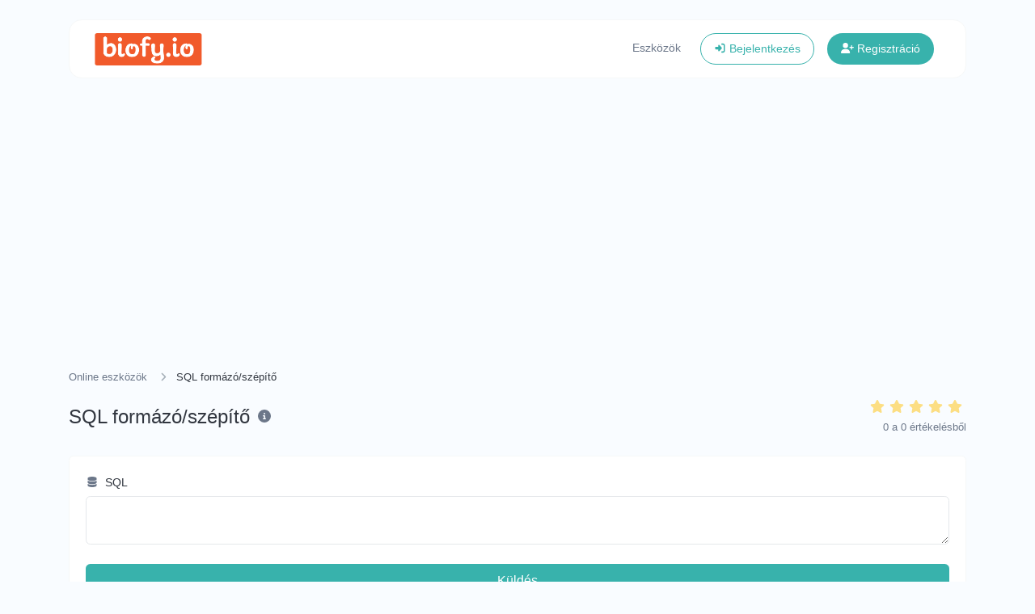

--- FILE ---
content_type: text/html; charset=UTF-8
request_url: https://biofy.io/hu/tools/sql-beautifier
body_size: 11278
content:
<!DOCTYPE html>
<html lang="hu" dir="ltr">
    <head>
        <title>SQL formázó/szépítő - Biofy.io</title>
        <base href="https://biofy.io/">
        <meta charset="UTF-8">
        <meta name="viewport" content="width=device-width, initial-scale=1, shrink-to-fit=no" />

        
                    <meta name="description" content="Formázza és szépítse meg SQL kódját könnyedén." />
                
        <!-- Open graph / Twitter markup -->
<meta property="og:type" content="website" />
<meta property="og:url" content="https://biofy.io/hu/tools/sql-beautifier" />
<meta property="og:title" content="SQL formázó/szépítő - Biofy.io" />
<meta property="og:description" content="Formázza és szépítse meg SQL kódját könnyedén." />
<meta property="og:image" content="https://biofy.io/uploads/main/1d4b4cae2f1faa31f452299d9024ba4a.jpg" />
<meta property="og:site_name" content="Biofy.io" />
<meta name="twitter:card" content="summary_large_image" />
<meta name="twitter:site" content="@WeAreBiofy" />
<meta name="twitter:url" content="https://biofy.io/hu/tools/sql-beautifier" />
<meta name="twitter:title" content="SQL formázó/szépítő - Biofy.io" />
<meta name="twitter:description" content="Formázza és szépítse meg SQL kódját könnyedén." />
<meta name="twitter:image" content="https://biofy.io/uploads/main/1d4b4cae2f1faa31f452299d9024ba4a.jpg" />

                    <link rel="canonical" href="https://biofy.io/hu/tools/sql-beautifier" />
        
        
                    <link rel="alternate" href="https://biofy.io/tools/sql-beautifier" hreflang="x-default" />
                                                                        <link rel="alternate" href="https://biofy.io/ar/tools/sql-beautifier" hreflang="ar" />
                                                                                <link rel="alternate" href="https://biofy.io/bn/tools/sql-beautifier" hreflang="bn" />
                                                                                <link rel="alternate" href="https://biofy.io/fr/tools/sql-beautifier" hreflang="fr" />
                                                                                <link rel="alternate" href="https://biofy.io/de/tools/sql-beautifier" hreflang="de" />
                                                                                <link rel="alternate" href="https://biofy.io/gu/tools/sql-beautifier" hreflang="gu" />
                                                                                <link rel="alternate" href="https://biofy.io/hi/tools/sql-beautifier" hreflang="hi" />
                                                                                <link rel="alternate" href="https://biofy.io/hu/tools/sql-beautifier" hreflang="hu" />
                                                                                <link rel="alternate" href="https://biofy.io/id/tools/sql-beautifier" hreflang="id" />
                                                                                <link rel="alternate" href="https://biofy.io/kn/tools/sql-beautifier" hreflang="kn" />
                                                                                <link rel="alternate" href="https://biofy.io/mr/tools/sql-beautifier" hreflang="mr" />
                                                                                <link rel="alternate" href="https://biofy.io/ta/tools/sql-beautifier" hreflang="ta" />
                                                                                <link rel="alternate" href="https://biofy.io/te/tools/sql-beautifier" hreflang="te" />
                                                                                            
                    <link href="https://biofy.io/uploads/main/7575cd9e9881073da18566bd1782bb5e.jpg" rel="icon" />
        
        <link href="https://biofy.io/themes/SurendraNekkanti/assets/css/bootstrap.min.css?v=5710" id="css_theme_style" rel="stylesheet" media="screen,print">
                    <link href="https://biofy.io/themes/SurendraNekkanti/assets/css/custom.css?v=5710" rel="stylesheet" media="screen,print">
        
        
        
        
            </head>

    <body class="index  " data-theme-style="light">
        
                
                
                
        
        

    <div class="modal fade" id="ad_blocker_detector_modal" data-backdrop="static" data-keyboard="false" tabindex="-1" role="dialog" aria-hidden="true">
        <div class="modal-dialog modal-dialog-centered" role="document">
            <div class="modal-content">

                <div class="modal-body">
                    <div class="d-flex justify-content-between mb-3">
                        <h5 class="modal-title">
                            <i class="fas fa-fw fa-sm fa-eye text-dark mr-2"></i>
                            Hirdetésblokkoló észlelve                        </h5>

                                            </div>

                    <p class="text-muted">Hirdetéseket szolgáltatunk, hogy fenntarthassuk a weboldalunk működését. Kérjük, tiltsa le a hirdetésblokkolóit.</p>

                    <div class="mt-4">
                        <a href="#" class="btn btn-block btn-primary" onClick="event.preventDefault();window.location.reload();">Kikapcsoltam a hirdetésblokkolót.</a>
                    </div>
                </div>

            </div>
        </div>
    </div>

            
    <div id="spotlight_wrapper" class="spotlight-wrapper d-none" aria-hidden="true">
        <div class="container spotlight-modal">

            <form id="spotlight_form" action="" method="get" role="form">
                <input type="hidden" name="global_token" value="0fcc925e308d836ee2a085d9e1b9e358" />

                <input id="spotlight_search" type="search" name="search" class="form-control" required="required" autocomplete="off" placeholder="🔎 Keresés és ugrás egy oldalra..." aria-label="Keresés" />

                <div id="spotlight_results" class="spotlight-results mt-3"></div>

                <div id="spotlight_no_data" class="my-3 p-3 bg-gray-50 rounded-2x position-relative text-center" style="display:none;">
                    <span class="text-muted">Nincs elérhető adat</span>
                </div>
            </form>
        </div>
    </div>

    
                    
        <div class="container pt-4">
            
<nav id="navbar" class="navbar navbar-main navbar-expand-lg navbar-light mb-6 index-highly-rounded border border-gray-100">
    <div class="container">
        <a
                class="navbar-brand d-flex"
                href="https://biofy.io/hu/"
                data-logo
                data-light-value="https://biofy.io/uploads/main/12e45bc193f301b8184ec8862025c11d.png"
                data-light-class="img-fluid navbar-logo"
                data-light-tag="img"
                data-dark-value="https://biofy.io/uploads/main/5f0aafd88a0b5a8178894f7b9e9e7f62.png"
                data-dark-class="img-fluid navbar-logo"
                data-dark-tag="img"
        >
                            <img src="https://biofy.io/uploads/main/12e45bc193f301b8184ec8862025c11d.png" class="img-fluid navbar-logo" alt="Weboldal logó" />
                    </a>

        <button class="btn navbar-custom-toggler d-lg-none" type="button" data-toggle="collapse" data-target="#main_navbar" aria-controls="main_navbar" aria-expanded="false" aria-label="Navigáció váltása">
            <i class="fas fa-fw fa-bars"></i>
        </button>

        <div class="collapse navbar-collapse justify-content-end" id="main_navbar">
            <ul class="navbar-nav">

                
                                    <li class="nav-item"><a class="nav-link" href="https://biofy.io/hu/tools">Eszközök</a></li>
                
                
                
                    <li class="nav-item d-flex align-items-center">
                        <a class="btn btn-sm btn-outline-primary" href="https://biofy.io/hu/login"><i class="fas fa-fw fa-sm fa-sign-in-alt"></i> Bejelentkezés</a>
                    </li>

                                            <li class="nav-item d-flex align-items-center">
                            <a class="btn btn-sm btn-primary" href="https://biofy.io/hu/register"><i class="fas fa-fw fa-sm fa-user-plus"></i> Regisztráció</a>
                        </li>
                    
                
            </ul>
        </div>
    </div>
</nav>
        </div>

            <div class="container my-3 d-print-none"><script async src="https://pagead2.googlesyndication.com/pagead/js/adsbygoogle.js?client=ca-pub-1183044419643209"
     crossorigin="anonymous"></script>
<!-- Display Ads -->
<ins class="adsbygoogle"
     style="display:block"
     data-ad-client="ca-pub-1183044419643209"
     data-ad-slot="9047029003"
     data-ad-format="auto"
     data-full-width-responsive="true"></ins>
<script>
     (adsbygoogle = window.adsbygoogle || []).push({});
</script></div>

        <main class="altum-animate altum-animate-fill-none altum-animate-fade-in">
            
<div class="container">
    
    <nav aria-label="breadcrumb">
        <ol class="custom-breadcrumbs small">
            <li><a href="https://biofy.io/hu/tools">Online eszközök</a> <i class="fas fa-fw fa-angle-right"></i></li>
            <li class="active" aria-current="page">SQL formázó/szépítő</li>
        </ol>
    </nav>

    <div class="row mb-4">
        <div class="col-12 col-lg d-flex align-items-center mb-3 mb-lg-0 text-truncate">
            <h1 class="h4 m-0 text-truncate">SQL formázó/szépítő</h1>

            <div class="ml-2">
                <span data-toggle="tooltip" title="Formázza és szépítse meg SQL kódját könnyedén.">
                    <i class="fas fa-fw fa-info-circle text-muted"></i>
                </span>
            </div>
        </div>

        
    <div id="rating" class="col-12 col-lg-auto d-flex flex-column">
        <div class="d-flex align-items-center flex-row-reverse justify-content-lg-end" style="justify-content: start;">
                        <span class="rating-star" data-rating="5">
                <i class="fas fa-fw fa-star mr-1" style="opacity: 0.5;"></i>
            </span>

                        <span class="rating-star" data-rating="4">
                <i class="fas fa-fw fa-star mr-1" style="opacity: 0.5;"></i>
            </span>

                        <span class="rating-star" data-rating="3">
                <i class="fas fa-fw fa-star mr-1" style="opacity: 0.5;"></i>
            </span>

                        <span class="rating-star" data-rating="2">
                <i class="fas fa-fw fa-star mr-1" style="opacity: 0.5;"></i>
            </span>

                        <span class="rating-star" data-rating="1">
                <i class="fas fa-fw fa-star mr-1" style="opacity: 0.5;"></i>
            </span>
        </div>

        <div class="text-lg-right">
            <small class="text-muted">
                <span id="average-rating">0</span> a <span id="total-ratings">0</span> értékelésből            </small>
        </div>
    </div>

    
    
    </div>

    <div class="card">
        <div class="card-body">

            <form action="" method="post" role="form">
                <input type="hidden" name="token" value="aaf3a98c6d19941d76c719ec4066e824" />

                <div class="form-group">
                    <label for="sql"><i class="fas fa-fw fa-database fa-sm text-muted mr-1"></i> SQL</label>
                    <textarea id="sql" name="sql" class="form-control " required="required"></textarea>
                                    </div>

                <button type="submit" name="submit" class="btn btn-block btn-primary">Küldés</button>
            </form>

        </div>
    </div>

    

    <div class="card mt-5">
        <div class="card-body">
            További oldal tartalom: Szerkeszthető az admin panelről -> nyelvek -> válassz vagy hozz létre nyelvet -> fordítsd le az alkalmazás oldalát.        </div>
    </div>

<div class="mt-5">
    <h2 class="small font-weight-bold text-uppercase text-muted mb-3"><i class="fas fa-fw fa-sm fa-share-alt text-primary mr-1"></i> Megosztás</h2>
    <div class="card">
        <div class="card-body">
            <div class="d-flex align-items-center justify-content-between flex-wrap gap-3">
                
            <button type="button" class="btn btn-gray-100 rounded-2x" style="color: #808080; background-color: rgba(128, 128, 128, 0.1);" data-toggle="tooltip" title="Másolás a vágólapra" onclick="navigator.clipboard.writeText('https://biofy.io/hu/tools/sql-beautifier')" data-tooltip-hide-on-click>
            <i class="fas fa-fw fa-sm fa-copy"></i>
        </button>
    
            <button type="button" class="btn btn-gray-100 rounded-2x d-none" style="color: #3a18f2; background-color: rgba(58, 24, 242, 0.1);" data-toggle="tooltip" title="Oszd meg a következőn: Eszköz" data-native-share>
            <i class="fas fa-fw fa-share"></i>
        </button>
    
            <a href="/cdn-cgi/l/email-protection#fbc499949f82c6938f8f8b88c1d4d49992949d82d59294d4938ed48f94949788d4888a97d6999e9a8e8f929d929e89" target="_blank" class="btn btn-gray-100 rounded-2x" style="color: #3b5998; background-color: rgba(59, 89, 152, 0.1);" data-toggle="tooltip" title="Oszd meg a következőn: Email">
            <i class="fas fa-fw fa-envelope"></i>
        </a>
    
            <button type="button" class="btn btn-gray-100 rounded-2x" style="color: #808080; background-color: rgba(128, 128, 128, 0.1);" data-toggle="tooltip" title="Nyomtatás" onclick="window.print()" data-tooltip-hide-on-click>
            <i class="fas fa-fw fa-sm fa-print"></i>
        </button>
    
            <a href="https://www.facebook.com/sharer/sharer.php?u=https://biofy.io/hu/tools/sql-beautifier" target="_blank" class="btn btn-gray-100 rounded-2x" style="color: #1877F2; background-color: rgba(24, 119, 242, 0.1);" data-toggle="tooltip" title="Oszd meg a következőn: Facebook">
            <i class="fab fa-fw fa-facebook"></i>
        </a>
    
            <a href="https://www.threads.net/intent/post?text=https://biofy.io/hu/tools/sql-beautifier" target="_blank" class="btn btn-gray-100 rounded-2x" style="color: #808080; background-color: rgba(128, 128, 128, 0.1);" data-toggle="tooltip" title="Oszd meg a következőn: Threads">
            <i class="fab fa-fw fa-threads"></i>
        </a>
    
            <a href="https://x.com/share?url=https://biofy.io/hu/tools/sql-beautifier" target="_blank" class="btn btn-gray-100 rounded-2x" style="color: #1DA1F2; background-color: rgba(29, 161, 242, 0.1);" data-toggle="tooltip" title="Oszd meg a következőn: X">
            <i class="fab fa-fw fa-twitter"></i>
        </a>
    
            <a href="https://pinterest.com/pin/create/link/?url=https://biofy.io/hu/tools/sql-beautifier" target="_blank" class="btn btn-gray-100 rounded-2x" style="color: #E60023; background-color: rgba(230, 0, 35, 0.1);" data-toggle="tooltip" title="Oszd meg a következőn: Pinterest">
            <i class="fab fa-fw fa-pinterest"></i>
        </a>
    
            <a href="https://linkedin.com/shareArticle?url=https://biofy.io/hu/tools/sql-beautifier" target="_blank" class="btn btn-gray-100 rounded-2x" style="color: #0077B5; background-color: rgba(0, 119, 181, 0.1);" data-toggle="tooltip" title="Oszd meg a következőn: LinkedIn">
            <i class="fab fa-fw fa-linkedin"></i>
        </a>
    
            <a href="https://www.reddit.com/submit?url=https://biofy.io/hu/tools/sql-beautifier" target="_blank" class="btn btn-gray-100 rounded-2x" style="color: #FF4500; background-color: rgba(255, 69, 0, 0.1);" data-toggle="tooltip" title="Oszd meg a következőn: Reddit">
            <i class="fab fa-fw fa-reddit"></i>
        </a>
    
            <a href="https://wa.me/?text=https://biofy.io/hu/tools/sql-beautifier" class="btn btn-gray-100 rounded-2x" style="color: #25D366; background-color: rgba(37, 211, 102, 0.1);" data-toggle="tooltip" title="Oszd meg a következőn: Whatsapp">
            <i class="fab fa-fw fa-whatsapp"></i>
        </a>
    
            <a href="https://t.me/share/url?url=https://biofy.io/hu/tools/sql-beautifier" class="btn btn-gray-100 rounded-2x" style="color: #0088cc; background-color: rgba(0, 136, 204, 0.1);" data-toggle="tooltip" title="Oszd meg a következőn: Telegram">
            <i class="fab fa-fw fa-telegram"></i>
        </a>
    
            <a href="https://www.snapchat.com/scan?attachmentUrl=https://biofy.io/hu/tools/sql-beautifier" class="btn btn-gray-100 rounded-2x" style="color: #FFB700; background-color: rgba(255, 183, 0, 0.1);" data-toggle="tooltip" title="Oszd meg a következőn: Snapchat">
            <i class="fab fa-fw fa-snapchat"></i>
        </a>
    
            <a href="https://teams.microsoft.com/share?href=https%3A%2F%2Fbiofy.io%2Fhu%2Ftools%2Fsql-beautifier" target="_blank" class="btn btn-gray-100 rounded-2x" style="color: #464EB8; background-color: rgba(70, 78, 184, 0.1);" data-toggle="tooltip" title="Oszd meg a következőn: Microsoft Teams">
            <i class="fab fa-fw fa-microsoft"></i>
        </a>
    
            </div>
        </div>
    </div>
</div>


    


    
    
    <div class="mt-5">
        <h2 class="small font-weight-bold text-uppercase text-muted mb-3"><i class="fas fa-fw fa-sm fa-star text-primary mr-1"></i> Népszerű eszközök</h2>

        <div class="row m-n3" id="popular_tools">
                                                            
                    
<div class="col-12 col-lg-6 p-3 position-relative" data-tool-id="ping" data-tool-name="Pinging" data-tool-category="">
    <div class="card d-flex flex-row h-100 overflow-hidden">
        <div class="tool-icon-wrapper d-flex flex-column justify-content-center">
            <div class="bg-primary-100 d-flex align-items-center justify-content-center rounded tool-icon">
                <i class="fas fa-server fa-fw text-primary-600"></i>
            </div>
        </div>

        <div class="card-body text-truncate">
            <a href="https://biofy.io/hu/tools/ping" class="stretched-link text-decoration-none text-dark">
                <strong>Pinging</strong>
            </a>
            <p class="text-truncate text-muted small m-0">Pingelj egy weboldalt, szervert vagy portot.</p>
        </div>

                    <div class="p-3 d-flex flex-column">
                                    <div class="badge badge-gray-100 mb-2" data-toggle="tooltip" title="Összes megtekintés">
                        <i class="fas fa-fw fa-sm fa-eye mr-1"></i> 10,228                    </div>
                
                            </div>
            </div>
</div>

                                                                
                    
<div class="col-12 col-lg-6 p-3 position-relative" data-tool-id="reverse_ip_lookup" data-tool-name="Visszafelé IP keresés" data-tool-category="">
    <div class="card d-flex flex-row h-100 overflow-hidden">
        <div class="tool-icon-wrapper d-flex flex-column justify-content-center">
            <div class="bg-primary-100 d-flex align-items-center justify-content-center rounded tool-icon">
                <i class="fas fa-book fa-fw text-primary-600"></i>
            </div>
        </div>

        <div class="card-body text-truncate">
            <a href="https://biofy.io/hu/tools/reverse-ip-lookup" class="stretched-link text-decoration-none text-dark">
                <strong>Visszafelé IP keresés</strong>
            </a>
            <p class="text-truncate text-muted small m-0">Vegyél egy IP-t, és próbáld meg keresni a hozzá kapcsolódó domaint/hostot.</p>
        </div>

                    <div class="p-3 d-flex flex-column">
                                    <div class="badge badge-gray-100 mb-2" data-toggle="tooltip" title="Összes megtekintés">
                        <i class="fas fa-fw fa-sm fa-eye mr-1"></i> 8,844                    </div>
                
                            </div>
            </div>
</div>

                                                                
                    
<div class="col-12 col-lg-6 p-3 position-relative" data-tool-id="bcrypt_generator" data-tool-name="Bcrypt generátor" data-tool-category="">
    <div class="card d-flex flex-row h-100 overflow-hidden">
        <div class="tool-icon-wrapper d-flex flex-column justify-content-center">
            <div class="bg-primary-100 d-flex align-items-center justify-content-center rounded tool-icon">
                <i class="fas fa-passport fa-fw text-primary-600"></i>
            </div>
        </div>

        <div class="card-body text-truncate">
            <a href="https://biofy.io/hu/tools/bcrypt-generator" class="stretched-link text-decoration-none text-dark">
                <strong>Bcrypt generátor</strong>
            </a>
            <p class="text-truncate text-muted small m-0">Generálj egy bcrypt jelszóhash-t bármilyen szöveges bemenethez.</p>
        </div>

                    <div class="p-3 d-flex flex-column">
                                    <div class="badge badge-gray-100 mb-2" data-toggle="tooltip" title="Összes megtekintés">
                        <i class="fas fa-fw fa-sm fa-eye mr-1"></i> 8,727                    </div>
                
                            </div>
            </div>
</div>

                                                                
                    
<div class="col-12 col-lg-6 p-3 position-relative" data-tool-id="character_counter" data-tool-name="Karakter számláló" data-tool-category="">
    <div class="card d-flex flex-row h-100 overflow-hidden">
        <div class="tool-icon-wrapper d-flex flex-column justify-content-center">
            <div class="bg-primary-100 d-flex align-items-center justify-content-center rounded tool-icon">
                <i class="fas fa-font fa-fw text-primary-600"></i>
            </div>
        </div>

        <div class="card-body text-truncate">
            <a href="https://biofy.io/hu/tools/character-counter" class="stretched-link text-decoration-none text-dark">
                <strong>Karakter számláló</strong>
            </a>
            <p class="text-truncate text-muted small m-0">Számolja meg a megadott szöveg karaktereinek és szavainak számát.</p>
        </div>

                    <div class="p-3 d-flex flex-column">
                                    <div class="badge badge-gray-100 mb-2" data-toggle="tooltip" title="Összes megtekintés">
                        <i class="fas fa-fw fa-sm fa-eye mr-1"></i> 8,707                    </div>
                
                            </div>
            </div>
</div>

                                                                        </div>
    </div>
</div>

        </main>

        
        <div class="container d-print-none">
            <footer class="footer app-footer">
                
<div class="d-flex flex-column flex-lg-row justify-content-between mb-3">
    <div class="mb-3 mb-lg-0">
        <a
            class="h5 footer-heading"
            href="https://biofy.io/hu/"
            data-logo
            data-light-value="https://biofy.io/uploads/main/12e45bc193f301b8184ec8862025c11d.png"
            data-light-class="mb-2 footer-logo"
            data-light-tag="img"
            data-dark-value="https://biofy.io/uploads/main/5f0aafd88a0b5a8178894f7b9e9e7f62.png"
            data-dark-class="mb-2 footer-logo"
            data-dark-tag="img"
        >
                            <img src="https://biofy.io/uploads/main/12e45bc193f301b8184ec8862025c11d.png" class="mb-2 footer-logo" alt="Weboldal logó" />
                    </a>
        <div class="text-muted">Copyright © 2026 Biofy.io.</div>
    </div>

    <div class="d-flex flex-column flex-lg-row">
                    <div class="dropdown mb-2 ml-lg-3">
                <button type="button" class="btn btn-link text-decoration-none p-0" id="language_switch" data-tooltip data-tooltip-hide-on-click title="Válassza ki a nyelvet" data-toggle="dropdown" aria-haspopup="true" aria-expanded="false">
                    <i class="fas fa-fw fa-sm fa-language mr-1"></i> Hungarian                </button>

                <div class="dropdown-menu dropdown-menu-right" aria-labelledby="language_switch">
                                                                                                    <a href="https://biofy.io/ar/tools/sql-beautifier" class="dropdown-item" data-set-language="Arabic">
                                                                                                            <span class="mr-2">🇸🇦</span>
                                                                    
                                Arabic                            </a>
                                                                                                                            <a href="https://biofy.io/bn/tools/sql-beautifier" class="dropdown-item" data-set-language="Bengali">
                                                                                                            <span class="mr-2">🇮🇳</span>
                                                                    
                                Bengali                            </a>
                                                                                                                            <a href="https://biofy.io/fr/tools/sql-beautifier" class="dropdown-item" data-set-language="French">
                                                                                                            <span class="mr-2">🇫🇷</span>
                                                                    
                                French                            </a>
                                                                                                                            <a href="https://biofy.io/de/tools/sql-beautifier" class="dropdown-item" data-set-language="German">
                                                                                                            <span class="mr-2">🇩🇪</span>
                                                                    
                                German                            </a>
                                                                                                                            <a href="https://biofy.io/gu/tools/sql-beautifier" class="dropdown-item" data-set-language="Gujarati">
                                                                                                            <span class="mr-2">🇮🇳</span>
                                                                    
                                Gujarati                            </a>
                                                                                                                            <a href="https://biofy.io/hi/tools/sql-beautifier" class="dropdown-item" data-set-language="Hindi">
                                                                                                            <span class="mr-2">🇮🇳</span>
                                                                    
                                Hindi                            </a>
                                                                                                                            <a href="https://biofy.io/hu/tools/sql-beautifier" class="dropdown-item" data-set-language="Hungarian">
                                                                    <i class="fas fa-fw fa-sm fa-check mr-2 text-success"></i>
                                
                                Hungarian                            </a>
                                                                                                                            <a href="https://biofy.io/id/tools/sql-beautifier" class="dropdown-item" data-set-language="Indonesian">
                                                                                                            <span class="mr-2">🇮🇩</span>
                                                                    
                                Indonesian                            </a>
                                                                                                                            <a href="https://biofy.io/kn/tools/sql-beautifier" class="dropdown-item" data-set-language="Kannada">
                                                                                                            <span class="mr-2">🇮🇳</span>
                                                                    
                                Kannada                            </a>
                                                                                                                            <a href="https://biofy.io/mr/tools/sql-beautifier" class="dropdown-item" data-set-language="Marathi">
                                                                                                            <span class="mr-2">🇮🇳</span>
                                                                    
                                Marathi                            </a>
                                                                                                                            <a href="https://biofy.io/ta/tools/sql-beautifier" class="dropdown-item" data-set-language="Tamil">
                                                                                                            <span class="mr-2">🇮🇳</span>
                                                                    
                                Tamil                            </a>
                                                                                                                            <a href="https://biofy.io/te/tools/sql-beautifier" class="dropdown-item" data-set-language="Telugu">
                                                                                                            <span class="mr-2">🇮🇳</span>
                                                                    
                                Telugu                            </a>
                                                                                                                            <a href="https://biofy.io/en/tools/sql-beautifier" class="dropdown-item" data-set-language="english">
                                                                                                            <span class="mr-2">🇺🇸</span>
                                                                    
                                english                            </a>
                                                            </div>
            </div>

                    
        
                <div class="mb-2 ml-lg-3">
            <button type="button" class="btn btn-link text-decoration-none p-0" data-toggle="tooltip" title="Spotlight keresés (CMD/CTRL + K)" aria-label="Spotlight keresés (CMD/CTRL + K)" onclick="spotlight_display()" data-tooltip-hide-on-click>
                <i class="fas fa-fw fa-sm fa-search"></i>
            </button>
        </div>
        
                    <div class="mb-2 ml-lg-3">
                <button type="button" id="switch_theme_style" class="btn btn-link text-decoration-none p-0" data-toggle="tooltip" title="Váltás a Sötét-re (CMD/CTRL + I)" aria-label="Váltás a Sötét-re (CMD/CTRL + I)" data-title-theme-style-light="Váltás a Fény-re (CMD/CTRL + I)" data-title-theme-style-dark="Váltás a Sötét-re (CMD/CTRL + I)">
                    <span data-theme-style="light" class=""><i class="fas fa-fw fa-sm fa-sun text-warning"></i></span>
                    <span data-theme-style="dark" class="d-none"><i class="fas fa-fw fa-sm fa-moon"></i></span>
                </button>
            </div>

                        </div>
</div>

<div class="row">
    <div class="col-12 col-lg mb-3 mb-lg-0">
        <ul class="list-style-none d-flex flex-column flex-lg-row flex-wrap m-0">
            
                                                <li class="mb-2 mr-lg-3"><a href="https://biofy.io/hu/affiliate">Affiliate</a></li>
                            
                            <li class="mb-2 mr-lg-3"><a href="https://biofy.io/hu/contact">Kapcsolat</a></li>
            
            
            
                                                <li class="mb-2 mr-lg-3">
                        <a href="http://supersecureapps.com/" target="_blank">
                            
                            &#34;Made With love ❤️&#34;                        </a>
                    </li>
                                    <li class="mb-2 mr-lg-3">
                        <a href="https://biofy.io/page/privacy-policy" target="_self">
                            
                            Privacy Policy                        </a>
                    </li>
                                    <li class="mb-2 mr-lg-3">
                        <a href="https://biofy.io/page/terms-and-conditions" target="_self">
                            
                            Terms and Conditions                        </a>
                    </li>
                                    <li class="mb-2 mr-lg-3">
                        <a href="https://biofy.io/page/acceptable-and-shipping-policy" target="_self">
                            
                            Acceptable & Shipping Policy                        </a>
                    </li>
                                    <li class="mb-2 mr-lg-3">
                        <a href="https://biofy.io/page/refund-policy" target="_self">
                            
                            Refund Policy                        </a>
                    </li>
                                    <li class="mb-2 mr-lg-3">
                        <a href="https://biofy.bio/why-biofy/" target="_blank">
                            
                            About Biofy                        </a>
                    </li>
                                    <li class="mb-2 mr-lg-3">
                        <a href="https://biofy.bio/pricing/" target="_blank">
                            
                            Pricing                        </a>
                    </li>
                                    <li class="mb-2 mr-lg-3">
                        <a href="https://biofy.io/page/cookie-policy" target="_self">
                            
                            Cookie Policy                        </a>
                    </li>
                                    <li class="mb-2 mr-lg-3">
                        <a href="https://biofy.bio" target="_blank">
                            
                            Software by Surendra Nekkanti                        </a>
                    </li>
                                    </ul>
    </div>


    <div class="col-12 col-lg-auto">
        <div class="d-flex flex-wrap">
                                                                            <a href="https://youtube.com/@Wearebiofy" class="mr-2 mr-lg-0 ml-lg-2 mb-2" target="_blank" rel="noreferrer" data-toggle="tooltip" title="YouTube">
                        <i class="fab fa-youtube fa-fw fa-lg"></i>
                    </a>
                                                                                            <a href="https://x.com/WeAreBiofy" class="mr-2 mr-lg-0 ml-lg-2 mb-2" target="_blank" rel="noreferrer" data-toggle="tooltip" title="X">
                        <i class="fab fa-x-twitter fa-fw fa-lg"></i>
                    </a>
                                                                <a href="https://instagram.com/biofy.io" class="mr-2 mr-lg-0 ml-lg-2 mb-2" target="_blank" rel="noreferrer" data-toggle="tooltip" title="Instagram">
                        <i class="fab fa-instagram fa-fw fa-lg"></i>
                    </a>
                                                                                            <a href="https://linkedin.com/company/biofy-io" class="mr-2 mr-lg-0 ml-lg-2 mb-2" target="_blank" rel="noreferrer" data-toggle="tooltip" title="LinkedIn">
                        <i class="fab fa-linkedin fa-fw fa-lg"></i>
                    </a>
                                                                                            <a href="/cdn-cgi/l/email-protection#fe969b929291be9c97919887d09791" class="mr-2 mr-lg-0 ml-lg-2 mb-2" target="_blank" rel="noreferrer" data-toggle="tooltip" title="Email">
                        <i class="fas fa-envelope fa-fw fa-lg"></i>
                    </a>
                                    </div>
    </div>
</div>
            </footer>
        </div>

        
        
<input type="hidden" name="global_site_url" value="https://biofy.io/" />
<input type="hidden" name="global_url" value="https://biofy.io/hu/" />
<input type="hidden" name="global_token" value="0fcc925e308d836ee2a085d9e1b9e358" />
<input type="hidden" name="global_number_decimal_point" value="." />
<input type="hidden" name="global_number_thousands_separator" value="," />

<script data-cfasync="false" src="/cdn-cgi/scripts/5c5dd728/cloudflare-static/email-decode.min.js"></script><script>
    /* Some global variables */
    window.altum = {};
    let global_token = document.querySelector('input[name="global_token"]').value;
    let site_url = document.querySelector('input[name="global_site_url"]').value;
    let url = document.querySelector('input[name="global_url"]').value;
    let decimal_point = document.querySelector('[name="global_number_decimal_point"]').value;
    let thousands_separator = document.querySelector('[name="global_number_thousands_separator"]').value;
</script>

                    <script src="https://biofy.io/themes/SurendraNekkanti/assets/js/libraries/jquery.min.js?v=5710"></script>
                    <script src="https://biofy.io/themes/SurendraNekkanti/assets/js/libraries/popper.min.js?v=5710"></script>
                    <script src="https://biofy.io/themes/SurendraNekkanti/assets/js/libraries/bootstrap.min.js?v=5710"></script>
                    <script src="https://biofy.io/themes/SurendraNekkanti/assets/js/custom.js?v=5710"></script>
        
                    <script src="https://biofy.io/themes/SurendraNekkanti/assets/js/libraries/fontawesome.min.js?v=5710" defer></script>
                    <script src="https://biofy.io/themes/SurendraNekkanti/assets/js/libraries/fontawesome-solid.min.js?v=5710" defer></script>
                    <script src="https://biofy.io/themes/SurendraNekkanti/assets/js/libraries/fontawesome-brands.modified.js?v=5710" defer></script>
        
            <script>
        'use strict'

        let current_rating = localStorage.getItem('0e5f4ee6709ff006003788bcc9bdd324_sql_beautifier_rating');
        if(current_rating) {
            document.querySelector(`[data-rating="${current_rating}"]`).classList.add('rating-star-chosen');
        }

        document.querySelectorAll('[data-rating]').forEach(star => {
            star.addEventListener('click', async event => {
                let cooldown_ms = 5000; /* 5 second cooldown */
                let last_rating_time = parseInt(localStorage.getItem('0e5f4ee6709ff006003788bcc9bdd324_sql_beautifier_rating_time') || '0', 10);
                let now = Date.now();

                /* Block if user is within cooldown */
                if(now - last_rating_time < cooldown_ms) {
                    return;
                }

                localStorage.setItem('0e5f4ee6709ff006003788bcc9bdd324_sql_beautifier_rating_time', now);

                let element = event.currentTarget;
                let rating = element.getAttribute('data-rating');
                let tool_id = "sql_beautifier";

                /* Prepare form data */
                let form = new FormData();
                form.set('global_token', global_token)
                form.set('tool_id', tool_id);
                form.set('rating', rating);

                const response = await fetch(`${url}tools-rating`, {
                    method: 'post',
                    body: form
                });

                let data = null;
                try {
                    data = await response.json();
                } catch (error) {}

                if(!response.ok) {}

                if(data.status == 'error') {

                } else if(data.status == 'success') {
                    localStorage.setItem('0e5f4ee6709ff006003788bcc9bdd324_sql_beautifier_rating', rating);

                    /* Remove previous chosen star if needed */
                    let chosen_rating = document.querySelector('.rating-star-chosen');
                    if(chosen_rating) {
                        chosen_rating.classList.remove('rating-star-chosen');
                    }

                    /* Add class to show that it has been rated */
                    element.classList.add('rating-star-chosen');

                    /* Update ratings and avg */
                    document.querySelector('#average-rating').textContent = data.details.new_average_rating;
                    document.querySelector('#total-ratings').textContent = data.details.new_total_ratings;
                }

            });
        });
    </script>
        <script type="application/ld+json">
        {
            "@context": "https://schema.org",
            "@type": "SoftwareApplication",
            "name": "Online eszközök - Biofy.io",
            "url": "https://biofy.io/hu/tools/sql-beautifier",
            "applicationCategory": "WebApplication"
                    }
    </script>
        <script>
        document.querySelectorAll('[data-native-share]').forEach(element => {
            if(navigator.share) {
                element.classList.remove('d-none');
                element.addEventListener('click', event => {
                    navigator.share({
                        title: document.title,
                        url: "https://biofy.io/hu/tools/sql-beautifier"
                    }).catch(error => {});
                })
            }
        })
    </script>
<script type="application/ld+json">
    {
        "@context": "https://schema.org",
        "@type": "BreadcrumbList",
        "itemListElement": [
            {
                "@type": "ListItem",
                "position": 1,
                "name": "index.title",
                    "item": "https://biofy.io/hu/"
                },
                {
                    "@type": "ListItem",
                    "position": 2,
                    "name": "Online eszközök",
                    "item": "https://biofy.io/hu/tools"
                },
                {
                    "@type": "ListItem",
                    "position": 3,
                    "name": "SQL formázó/szépítő",
                    "item": "https://biofy.io/hu/tools/sql-beautifier"
                }
            ]
        }
</script>
<script src="https://biofy.io/themes/SurendraNekkanti/assets/js/libraries/clipboard.min.js?v=5710"></script>

<script>
    'use strict';

    let clipboard = new ClipboardJS('[data-clipboard-text],[data-clipboard-target]');

    /* Copy full url handler */
    $('[data-clipboard-text],[data-clipboard-target]').on('click', event => {
        let copy = event.currentTarget.dataset.copy;
        let copied = event.currentTarget.dataset.copied;

        $(event.currentTarget).attr('data-original-title', copied).tooltip('show');

        setTimeout(() => {
            $(event.currentTarget).attr('data-original-title', copy);
        }, 500);
    });
</script>
            <script>
                'use strict';

                document.querySelectorAll('[data-set-language]').forEach(element => element.addEventListener('click', event => {
                    let language = event.currentTarget.getAttribute('data-set-language');
                    set_cookie(`set_language`, language, 90, "\/");
                }));
            </script>
            <script>
    let switch_theme_style = document.querySelector('#switch_theme_style');

    if(switch_theme_style) {
        switch_theme_style.addEventListener('click', event => {
            let theme_style = document.querySelector('body[data-theme-style]').getAttribute('data-theme-style');
            let new_theme_style = theme_style == 'light' ? 'dark' : 'light';

            /* Set a cookie with the new theme style */
            document.cookie = 'theme_style=' + encodeURIComponent(new_theme_style) + '; max-age=' + (30 * 24 * 60 * 60) + '; path="\/"';

            /* Change the css and button on the page */
            let css = document.querySelector(`#css_theme_style`);

            document.querySelector(`body[data-theme-style]`).setAttribute('data-theme-style', new_theme_style);

            switch (new_theme_style) {
                case 'dark':
                    css.setAttribute('href', "https:\/\/biofy.io\/themes\/SurendraNekkanti\/assets\/css\/bootstrap-dark.min.css?v=5710");
                    document.body.classList.add('cc--darkmode');
                    break;

                case 'light':
                    css.setAttribute('href', "https:\/\/biofy.io\/themes\/SurendraNekkanti\/assets\/css\/bootstrap.min.css?v=5710");
                    document.body.classList.remove('cc--darkmode');
                    break;
            }

            /* Refresh the logo/title */
            document.querySelectorAll('[data-logo]').forEach(element => {
                let new_brand_value = element.getAttribute(`data-${new_theme_style}-value`);
                let new_brand_class = element.getAttribute(`data-${new_theme_style}-class`);
                let new_brand_tag = element.getAttribute(`data-${new_theme_style}-tag`)
                let new_brand_html = new_brand_tag == 'img' ? `<img src="${new_brand_value}" class="${new_brand_class}" alt="Weboldal logó" />` : `<${new_brand_tag} class="${new_brand_class}">${new_brand_value}</${new_brand_tag}>`;
                element.innerHTML = new_brand_html;
            });


            document.querySelector(`#switch_theme_style`).setAttribute('data-original-title', document.querySelector(`#switch_theme_style`).getAttribute(`data-title-theme-style-${theme_style}`));
            document.querySelector(`#switch_theme_style [data-theme-style="${new_theme_style}"]`).classList.remove('d-none');
            document.querySelector(`#switch_theme_style [data-theme-style="${theme_style}"]`).classList.add('d-none');

            if (typeof bootstrap !== 'undefined' && typeof bootstrap.Tooltip === 'function' && typeof Popper !== 'undefined') {
                $(`#switch_theme_style`).tooltip('hide').tooltip('show');
            }

            event.preventDefault();
        });

        document.addEventListener('keydown', e => {
            if((e.ctrlKey || e.metaKey) && e.key === 'i') {
                e.preventDefault();
                switch_theme_style.click();

                if (typeof bootstrap !== 'undefined' && typeof bootstrap.Tooltip === 'function' && typeof Popper !== 'undefined') {
                    $(`#switch_theme_style`).tooltip('hide');
                }
            }
        });
    }
</script>
    <script>
        let ads_url = 'https://pagead2.googlesyndication.com/pagead/js/adsbygoogle.js';

        let request_ads_to_display = callback => {
            let xhr = new XMLHttpRequest();
            xhr.onreadystatechange = function () {
                if(xhr.readyState == XMLHttpRequest.DONE) {
                    callback(xhr.status === 0 || xhr.responseURL !== ads_url);
                }
            };
            xhr.open('HEAD', ads_url, true);
            xhr.send(null);
        }

        request_ads_to_display(is_blocked => {
            if(is_blocked) {
                setTimeout(() => {
                    $('#ad_blocker_detector_modal').modal('show');
                }, 1 * 1000);
            }

        });
    </script>
        <script>
        'use strict';

        /* ------------------------------
           DOM Elements & Data Storage
        ------------------------------ */
        const spotlight_wrapper = document.getElementById('spotlight_wrapper');
        const spotlight_modal = document.querySelector('.spotlight-modal');
        const spotlight_results = document.querySelector('#spotlight_results');
        let spotlight_results_array = [];

        /* ------------------------------
           Show / Hide Spotlight
        ------------------------------ */
        const spotlight_display = () => {
            spotlight_wrapper.classList.remove('d-none');
            requestAnimationFrame(() => {
                spotlight_wrapper.classList.add('show');
            });
            spotlight_wrapper.setAttribute('aria-hidden', 'false');
            document.querySelector('#spotlight_search').focus();
        };

        const spotlight_hide = () => {
            spotlight_wrapper.classList.remove('show');
            spotlight_wrapper.setAttribute('aria-hidden', 'true');

            setTimeout(() => {
                spotlight_wrapper.classList.add('d-none');
            }, 150);
        };

        /* ------------------------------
           Fetch Pages & Store Locally
        ------------------------------ */
        const spotlight_get_pages = async () => {
            const form = new FormData(document.querySelector('#spotlight_form'));
            const params = new URLSearchParams(form).toString();

            const response = await fetch(`${url}spotlight?global_token=${global_token}`, { method: 'get' });
            let data;

            try {
                data = await response.json();
            } catch (error) {
                return false;
            }

            if(!response.ok || data.status === 'error') {
                return false;
            } else {
                let results = data.details.map(obj => ({ ...obj, clicks: 0 }));
                localStorage.setItem('0e5f4ee6709ff006003788bcc9bdd324_spotlight_results', JSON.stringify(results));
            }

            return data.details;
        };

        /* ------------------------------
           Build & Insert All Results Once
        ------------------------------ */
        const build_all_spotlight_results = (pages) => {
            // Sort them once by clicks (descending)
            pages.sort((a, b) => b.clicks - a.clicks);

            // Build in one shot
            let html = '';
            for (const page of pages) {
                // Include lowercase name/url as data attrs for quick toggling
                html += `
            <a
                href="${url}${page.url || ''}"
                target="_blank"
                class="my-3 p-3 bg-gray-50 rounded-2x position-relative text-decoration-none text-reset"
                style="display: block"
                data-spotlight-result-url="${page.url}"
                data-spotlight-result-name="${page.name}"
            >
                <div class="d-flex justify-content-between align-items-center">
                    <div>
                        <span>${page.name}</span>
                        <div class="small text-muted">${page.url ? '/' + page.url : url}</div>
                    </div>
                    <div>
                        <i class="fas fa-fw fa-lg fa-arrow-right text-muted"></i>
                    </div>
                </div>
            </a>
        `;
            }

            spotlight_results.innerHTML = html;

            document.querySelector('#spotlight_no_data').style.display = pages.length ? 'none' : 'block';
        };

        /* ------------------------------
           Toggle Display Instead of Re-rendering
        ------------------------------ */
        const filter_spotlight_results = (search_value) => {
            const spotlight_no_data = document.querySelector('#spotlight_no_data');
            const lower_search = search_value.toLowerCase();
            const links = spotlight_results.querySelectorAll('a[data-spotlight-result-url]');
            let matches = 0;

            links.forEach(link => {
                const page_name = link.getAttribute('data-spotlight-result-name').toLowerCase();
                const page_url = link.getAttribute('data-spotlight-result-url').toLowerCase();

                if(page_name.includes(lower_search) || page_url.includes(lower_search)) {
                    link.style.display = 'block';
                    matches++;
                } else {
                    link.style.display = 'none';
                }
            });

            // If no matches, show #spotlight_no_data
            spotlight_no_data.style.display = matches ? 'none' : 'block';
        };

        /* ------------------------------
           Initial Load
        ------------------------------ */
        const spotlight_init = async () => {

            // Show spinner only once, on load
            spotlight_results.innerHTML = `
        <div class="my-3 p-3 bg-gray-50 rounded-2x position-relative d-flex justify-content-center">
            <div class="spinner-border spinner-border-lg" role="status"></div>
        </div>
    `;

            // If no local results, fetch from server
            if(!get_cookie('spotlight_has_results')) {
                localStorage.removeItem('0e5f4ee6709ff006003788bcc9bdd324_spotlight_results');
            }
            if(!localStorage.getItem('0e5f4ee6709ff006003788bcc9bdd324_spotlight_results')) {
                const fetched_pages = await spotlight_get_pages();
                spotlight_results_array = fetched_pages || [];
            } else {
                spotlight_results_array = JSON.parse(localStorage.getItem('0e5f4ee6709ff006003788bcc9bdd324_spotlight_results'));
            }

            set_cookie('spotlight_has_results', 1, 90, "\/");

            // Now build the entire set
            build_all_spotlight_results(spotlight_results_array);

            // Optional: highlight first result if you want
            const first_link = spotlight_results.querySelector('a');
            if(first_link) {
                first_link.dispatchEvent(new Event('mouseover', { bubbles: true }));
            }
        };

        /* ------------------------------
           Debounced Search on Input
        ------------------------------ */
        let search_timeout;
        const spotlight_process_search = () => {
            if(search_timeout) clearTimeout(search_timeout);
            search_timeout = setTimeout(() => {
                const search = document.querySelector('#spotlight_search').value;

                filter_spotlight_results(search);
            }, 100);
        };

        /* ------------------------------
           Track Clicks via Delegation
        ------------------------------ */
        spotlight_results.addEventListener('click', event => {
            const link = event.target.closest('a[data-spotlight-result-url]');
            if(!link) return;

            const result_url = link.getAttribute('data-spotlight-result-url');
            const page_obj = spotlight_results_array.find(p => p.url === result_url);

            if(page_obj) {
                page_obj.clicks += 1;
                localStorage.setItem('0e5f4ee6709ff006003788bcc9bdd324_spotlight_results', JSON.stringify(spotlight_results_array));
            }
        });

        /* ------------------------------
           Keyboard Navigation
        ------------------------------ */
        const navigate_results = direction => {
            // Only get visible links
            const focusable_results = Array
                .from(spotlight_results.querySelectorAll('a'))
                .filter(a => a.style.display !== 'none');

            if(!focusable_results.length) return;

            // Where is the current focus?
            let current_index = focusable_results.indexOf(document.activeElement);

            // If nothing is focused yet, treat it as -1
            if(current_index === -1) current_index = -1;

            // Move up or down among only visible items
            if(direction === 'down') {
                current_index = (current_index + 1) % focusable_results.length;
            } else if(direction === 'up') {
                current_index = (current_index - 1 + focusable_results.length) % focusable_results.length;
            }

            focusable_results[current_index].focus();
        };

        /* ------------------------------
           Global Keydown for CTRL+K, etc.
        ------------------------------ */
        document.addEventListener('keydown', e => {
            if((e.ctrlKey || e.metaKey) && e.key === 'k') {
                e.preventDefault();
                spotlight_wrapper.getAttribute('aria-hidden') === 'true' ? spotlight_display() : spotlight_hide();
            }

            if(spotlight_wrapper.getAttribute('aria-hidden') === 'false') {
                if(e.key === 'Escape') {
                    spotlight_hide();
                } else if(e.key === 'ArrowDown') {
                    e.preventDefault();
                    navigate_results('down');
                } else if(e.key === 'ArrowUp') {
                    e.preventDefault();
                    navigate_results('up');
                } else if(e.key === 'Enter') {
                    /* handle enter if needed */
                } else {
                    document.querySelector('#spotlight_search').focus();
                }
            }
        });

        /* ------------------------------
           Hide on Click Outside
        ------------------------------ */
        spotlight_wrapper.addEventListener('click', e => {
            if(!spotlight_wrapper.classList.contains('d-none') && !spotlight_modal.contains(e.target)) {
                spotlight_hide();
            }
        });

        /* ------------------------------
           Attach Debounced Search
        ------------------------------ */
        ['change','paste','keyup'].forEach(event_type => {
            document.querySelector('#spotlight_search').addEventListener(event_type, spotlight_process_search);
        });

        /* ------------------------------
           Submit Form -> Go to First Result
        ------------------------------ */
        document.querySelector('#spotlight_form').addEventListener('submit', event => {
            event.preventDefault();

            const first_visible = Array
                .from(document.querySelectorAll('#spotlight_results a'))
                .find(a => a.style.display !== 'none');

            if(first_visible) {
                first_visible.click();
            }
        });

        /* ------------------------------
           Kick off initial load
        ------------------------------ */
        (async () => {
            await spotlight_init();
        })();
    </script>
        <style>
        /* Spotlight search */
        .spotlight-wrapper {
            background: hsla(0, 100%, 100%, 0.5);
            position: fixed;
            width: 100%;
            height: 100%;
            z-index: 200;
            display: flex;
            justify-content: center;
            align-items: center;
            opacity: 0;
            transition: opacity .15s;
            pointer-events: none;
        }

        [data-theme-style="dark"] .spotlight-wrapper {
            background: hsla(0, 100%, 0%, 0.5);
        }

        .spotlight-wrapper.show {
            opacity: 1;
            pointer-events: auto;
        }

        .spotlight-modal {
            padding: 2rem;
            border-radius: calc(2*var(--border-radius));
            background: var(--gray-100);
        }

        .spotlight-results {
            overflow-y: scroll;
            max-height: 29rem;
        }

        .spotlight-results a {
            border-radius: calc(2*var(--border-radius));
        }

        .spotlight-results a:focus-visible {
            outline: none;
        }
    </style>
        <script defer src="https://static.cloudflareinsights.com/beacon.min.js/vcd15cbe7772f49c399c6a5babf22c1241717689176015" integrity="sha512-ZpsOmlRQV6y907TI0dKBHq9Md29nnaEIPlkf84rnaERnq6zvWvPUqr2ft8M1aS28oN72PdrCzSjY4U6VaAw1EQ==" data-cf-beacon='{"version":"2024.11.0","token":"2843a91a230f4b9485e5100fc1646c52","r":1,"server_timing":{"name":{"cfCacheStatus":true,"cfEdge":true,"cfExtPri":true,"cfL4":true,"cfOrigin":true,"cfSpeedBrain":true},"location_startswith":null}}' crossorigin="anonymous"></script>
</body>
</html>


--- FILE ---
content_type: text/html; charset=UTF-8
request_url: https://biofy.io/hu/spotlight?global_token=0fcc925e308d836ee2a085d9e1b9e358
body_size: -67
content:
{"message":"","status":"success","details":[{"name":"index.title","url":""},{"name":"Bejelentkez\u00e9s","url":"login"},{"name":"Regisztr\u00e1ci\u00f3","url":"register"},{"name":"Aktiv\u00e1l\u00e1s \u00fajrak\u00fcld\u00e9se","url":"resend-activation"},{"name":"Elfelejtett jelsz\u00f3","url":"lost-password"},{"name":"Terv","url":"plan"},{"name":"Kapcsolat","url":"contact"},{"name":"Affiliate","url":"affiliate"},{"name":"Oldalak","url":"pages"}]}

--- FILE ---
content_type: text/html; charset=utf-8
request_url: https://www.google.com/recaptcha/api2/aframe
body_size: 268
content:
<!DOCTYPE HTML><html><head><meta http-equiv="content-type" content="text/html; charset=UTF-8"></head><body><script nonce="BikUM0VGa--Wmyhk8LVy_Q">/** Anti-fraud and anti-abuse applications only. See google.com/recaptcha */ try{var clients={'sodar':'https://pagead2.googlesyndication.com/pagead/sodar?'};window.addEventListener("message",function(a){try{if(a.source===window.parent){var b=JSON.parse(a.data);var c=clients[b['id']];if(c){var d=document.createElement('img');d.src=c+b['params']+'&rc='+(localStorage.getItem("rc::a")?sessionStorage.getItem("rc::b"):"");window.document.body.appendChild(d);sessionStorage.setItem("rc::e",parseInt(sessionStorage.getItem("rc::e")||0)+1);localStorage.setItem("rc::h",'1767309521917');}}}catch(b){}});window.parent.postMessage("_grecaptcha_ready", "*");}catch(b){}</script></body></html>